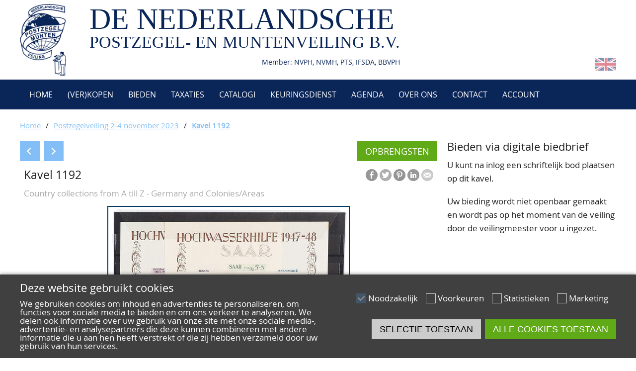

--- FILE ---
content_type: text/html; charset=utf-8
request_url: https://npv.nl/nl/veiling/P2302/1192
body_size: 3197
content:
<!DOCTYPE html><html lang="nl"><head><meta name="viewport" content="width=device-width, initial-scale=1"><meta http-equiv="Content-Type" content="text/html; charset=utf-8"><link rel="alternate" hreflang="nl" href="https://npv.nl/nl/veiling/P2302/1192" /><link rel="alternate" hreflang="en" href="https://npv.nl/en/auction/P2302/1192" /><link rel="shortcut icon" type="image/x-icon" href="https://npv.nl/favicon.ico"><base href="https://npv.nl/"><meta property="og:site_name" content="De Nederlandsche Postzegel- en Muntenveiling"><meta property="og:type" content="website"><meta property="og:title" content="Kavel 1192, Postzegelveiling 2-4 november 2023 - De Nederlandsche Postzegel- en Muntenveiling"><meta property="og:description" content="GERMANY, never hinged lot with Hochwasserhilfe blocks(2x) and Posthorn set, all with minor faults, in folder"><meta property="og:url" content="https://npv.nl/nl/veiling/P2302/1192?aid=78&amp;cid=12230&amp;lid=437476"><meta property="og:image" content="https://d37w5dhhlm4ik1.cloudfront.net/101/207116/278347-m.jpg"><meta property="twitter:card" content="summary_large_image"><meta property="twitter:title" content="Kavel 1192, Postzegelveiling 2-4 november 2023 - De Nederlandsche Postzegel- en Muntenveiling"><meta property="twitter:description" content="GERMANY, never hinged lot with Hochwasserhilfe blocks(2x) and Posthorn set, all with minor faults, in folder"><meta property="twitter:image" content="https://d37w5dhhlm4ik1.cloudfront.net/101/207116/278347-m.jpg"><title>Kavel 1192 | De Nederlandsche Postzegel- en Muntenveiling</title><script type="text/javascript" src="script.php?include=functions,json2,lightbox,cookiemessage,menu,jquery-1.7.2.min,livelots"></script><link rel="stylesheet" type="text/css" href="style.php?include=reset,default,forms,lightbox,mainmenu,cookiemessage,menu,toplots,blocks,lot,responsive"><!--[if lt IE 9]><script>document.createElement('header');document.createElement('nav');document.createElement('section');document.createElement('article');document.createElement('aside');document.createElement('footer');document.createElement('hgroup');</script><![endif]--><meta name="theme-color" content="#ededed"></head><body><div id="pagewrapper"><header id="header"><div class="centercontent"><a id="logo" href="nl"><img src="images/logo.png" alt=""></a><div id="companyname">DE NEDERLANDSCHE<div id="companynamesub">POSTZEGEL- EN MUNTENVEILING B.V.</div><div id="companymemberof">Member: NVPH, NVMH, PTS, IFSDA, BBVPH</div></div><div id="languageselect"><a class="flag" href="en/auction/P2302/1192" title="English"><img src="images/flags/en.png" alt=""></a></div></div></header><div class="mainmenuwrapper"><div class="centercontent"><nav class="mainmenu"><label for="togglenav">Menu</label><input id="togglenav" type="checkbox" value="1"><ul><li><a href="nl/home" title=""><i class="fas fa-home"></i>&nbsp;Home</a></li><li><a href="nl/ver-kopen" title="" aria-haspopup="true">(Ver)kopen</a><ul><li><a href="nl/ver-kopen/hoe-verkopen" title="">Hoe verkopen?</a></li><li><a href="nl/ver-kopen/hoe-kopen" title="">Hoe kopen?</a></li><li><a href="nl/ver-kopen/voorwaarden" title="">Voorwaarden</a></li></ul></li><li><a href="nl/bieden" title="">Bieden</a></li><li><a href="nl/taxaties" title="">Taxaties</a></li><li><a href="nl/catalogi" title="">Catalogi</a></li><li><a href="nl/keuringsdienst" title="">Keuringsdienst</a></li><li><a href="nl/agenda" title="">Agenda</a></li><li><a href="nl/over-ons" title="" aria-haspopup="true">Over ons</a><ul><li><a href="nl/over-ons/ons-team" title="">Ons Team</a></li><li><a href="nl/over-ons/80-jarig-bestaan" title="">80 jarig bestaan</a></li></ul></li><li><a href="nl/contact" title="Neem contact met ons">Contact</a></li><li><a href="nl/account" title="">Account</a></li></ul></nav></div></div><div id="breadcrumbs"><div class="centercontent"><a href="nl">Home</a><span class="divider">/</span><a href="nl/veiling/P2302">Postzegelveiling 2-4 november 2023</a><span class="divider">/</span><a href="nl/veiling/P2302/1192">Kavel 1192</a></div></div><div id="pagecontent"><div class="centercontent"><div id="debug"></div><div id="centercolumnleft"><div class="buttonblock"><a href="nl/opbrengsten/P2302" class="button greenbutton">Opbrengsten</a></div><nav class="multipage"><a class="button bluebutton prevbutton" href="nl/veiling/P2302/1191" title="vorige"></a><a class="button bluebutton nextbutton" href="nl/veiling/P2302/1193" title="volgende"></a></nav><div class="lotdetail"><nav><ul class="share-buttons"><li><a class="fb" href="https://www.facebook.com/sharer/sharer.php?u=https%3A%2F%2Fnpv.nl%2Fnl%2Fveiling%2FP2302%2F1192%3Faid%3D78%26cid%3D12230%26lid%3D437476&t=Kavel+1192%2C+Postzegelveiling+2-4+november+2023+-+De+Nederlandsche+Postzegel-+en+Muntenveiling" title="Share on Facebook" target="_blank"></a></li><li><a class="tw" href="https://twitter.com/intent/tweet?url=https%3A%2F%2Fnpv.nl%2Fnl%2Fveiling%2FP2302%2F1192%3Faid%3D78%26cid%3D12230%26lid%3D437476&text=Kavel+1192%2C+Postzegelveiling+2-4+november+2023+-+De+Nederlandsche+Postzegel-+en+Muntenveiling" target="_blank" title="Tweet"></a></li><li><a class="pi" href="https://pinterest.com/pin/create/button/?url=https%3A%2F%2Fnpv.nl%2Fnl%2Fveiling%2FP2302%2F1192%3Faid%3D78%26cid%3D12230%26lid%3D437476&media=https%3A%2F%2Fd37w5dhhlm4ik1.cloudfront.net%2F101%2F207116%2F278347-m.jpg&description=GERMANY%2C+never+hinged+lot+with+Hochwasserhilfe+blocks%282x%29+and+Posthorn+set%2C+all+with+minor+faults%2C+in+folder" target="_blank" title="Pin it"></a></li><li><a class="li" href="https://www.linkedin.com/shareArticle?mini=true&url=https%3A%2F%2Fnpv.nl%2Fnl%2Fveiling%2FP2302%2F1192%3Faid%3D78%26cid%3D12230%26lid%3D437476&title=Kavel+1192%2C+Postzegelveiling+2-4+november+2023+-+De+Nederlandsche+Postzegel-+en+Muntenveiling&summary=GERMANY%2C+never+hinged+lot+with+Hochwasserhilfe+blocks%282x%29+and+Posthorn+set%2C+all+with+minor+faults%2C+in+folder&source=De+Nederlandsche+Postzegel-+en+Muntenveiling" target="_blank" title="Share on LinkedIn"></a></li><li><a class="ml" href="mailto:?subject=Kavel%201192%2C%20Postzegelveiling%202-4%20november%202023%20-%20De%20Nederlandsche%20Postzegel-%20en%20Muntenveiling&body=GERMANY%2C%20never%20hinged%20lot%20with%20Hochwasserhilfe%20blocks%282x%29%20and%20Posthorn%20set%2C%20all%20with%20minor%20faults%2C%20in%20folder%0D%0Ahttps%3A%2F%2Fnpv.nl%2Fnl%2Fveiling%2FP2302%2F1192%3Faid%3D78%26cid%3D12230%26lid%3D437476" title="Email"></a></li></ul></nav><h1>Kavel 1192</h1><div class="lotcategorylist">Country collections from A till Z - Germany and Colonies/Areas</div><div class="clearboth"></div><div class="lotthumbdetail"><a class="lightbox" href="https://d37w5dhhlm4ik1.cloudfront.net/101/207116/278347.jpg" title="Kavel 1192"><img class="stamps"id="lotpreviewimage" src="https://d37w5dhhlm4ik1.cloudfront.net/101/207116/278347-l.jpg" alt="Kavel 1192"><span class="lotthumbzoom"></span></a></div><div class="clearboth"></div><div class="lotdescription">GERMANY, never hinged lot with Hochwasserhilfe blocks(2x) and Posthorn set, all with minor faults, in folder</div><div>Start: <b>&euro;&nbsp;200</b></div><div>Opbrengst: <b>&euro;&nbsp;360</b></div></div></div><div id="rightcolumn"><aside><h2>Bieden via digitale biedbrief</h2><p>U kunt na inlog een schriftelijk bod plaatsen op dit kavel.</p><p>Uw bieding wordt niet openbaar gemaakt en wordt pas op het moment van de veiling door de veilingmeester voor u ingezet.</p></div></div></div><footer id="footer"><div class="centercontent"><div id="footeraddress"><h3>De Nederlandsche Postzegel-</h3><h3>en Muntenveiling B.V.</h3><p>Pampuslaan 145<br />1382 JN&nbsp; Weesp<br /><br /><a href="tel:0031294433020">0294 433 020</a><br /><a href="mailto:info@npv.nl">info@npv.nl</a></p><p>Openingstijden:<br />Maandag t/m vrijdag van 10.00 tot 16.00 uur</p></div><div id="footercompanyinfo"><h3>INFORMATIE</h3><p><a href="nl/betalingen">Betalingen</a><br /><a href="nl/verzenden-ophalen">Verzenden en ophalen</a><br /><a href="nl/veilingtermen">Veilingtermen</a><br /><a href="nl/literatuur">Literatuur<br />Kwaliteitsomschrijvingen</a><br /><a href="nl/veelgestelde-vragen">Veelgestelde vragen</a></p><div id="footermemberof"><a href="https://nvph.nl/" title="Nederlandse Vereniging van Postzegelhandelaren"><img src="images/logo-nvph.png" alt=""></a><a href="https://ifsda.org/" title="The International Federation of Stamp Dealers Associations"><img src="images/logo-ifsda.png" alt=""></a><a href="https://nvmh.nl/" title="Nederlandse Vereniging van Munthandelaren"><img src="images/logo-nvmh.png" alt=""></a><a href="https://www.thepts.net/" title="Philatelic Traders' Society Ltd"><img src="images/logo-ptsl.png" alt=""></a></div></div><div id="footerhelp"><h3>ALGEMEEN</h3><p><a href="nl/over-ons/ons-team">Ons team</a><br /><a href="nl/algemene-voorwaarden">Algemene voorwaarden</a><br /><a href="nl/privacy">Privacy</a><br /><a href="nl/disclaimer">Disclaimer</a><br /><a href="nl/privacy#cookies">Cookies</a></p></div></div><div style="clear:both;"></div></footer><div id="copyright">&copy; 2026 De Nederlandsche Postzegel- en Muntenveiling</div></div><div id="cookiemessage"><div class="centercontent"><div class="doublecolumn"><div><h2>Deze website gebruikt cookies</h2><p>We gebruiken cookies om inhoud en advertenties te personaliseren, om functies voor sociale media te bieden en om ons verkeer te analyseren. We delen ook informatie over uw gebruik van onze site met onze sociale media-, advertentie- en analysepartners die deze kunnen combineren met andere informatie die u aan hen heeft verstrekt of die zij hebben verzameld door uw gebruik van hun services.</p></div><div class="cookieoptions"><span class="cookieoption"><input type="checkbox" value="1" name="cookie-necessary" id="cookie-necessary" checked="checked" disabled="disabled"><label for="cookie-necessary">Noodzakelijk</label></span><span class="cookieoption"><input type="checkbox" value="1" name="cookie-preferences" id="cookie-preferences"><label for="cookie-preferences">Voorkeuren</label></span><span class="cookieoption"><input type="checkbox" value="1" name="cookie-statistics" id="cookie-statistics"><label for="cookie-statistics">Statistieken</label></span><span class="cookieoption"><input type="checkbox" value="1" name="cookie-marketing" id="cookie-marketing"><label for="cookie-marketing">Marketing</label></span><div class="cookiebuttons"><button onclick="CookieMessage.allowSelection()" class="button">Selectie toestaan</button><button onclick="CookieMessage.allowAll()" class="button greenbutton">Alle cookies toestaan</button></div></div></div></div></div></body></html>